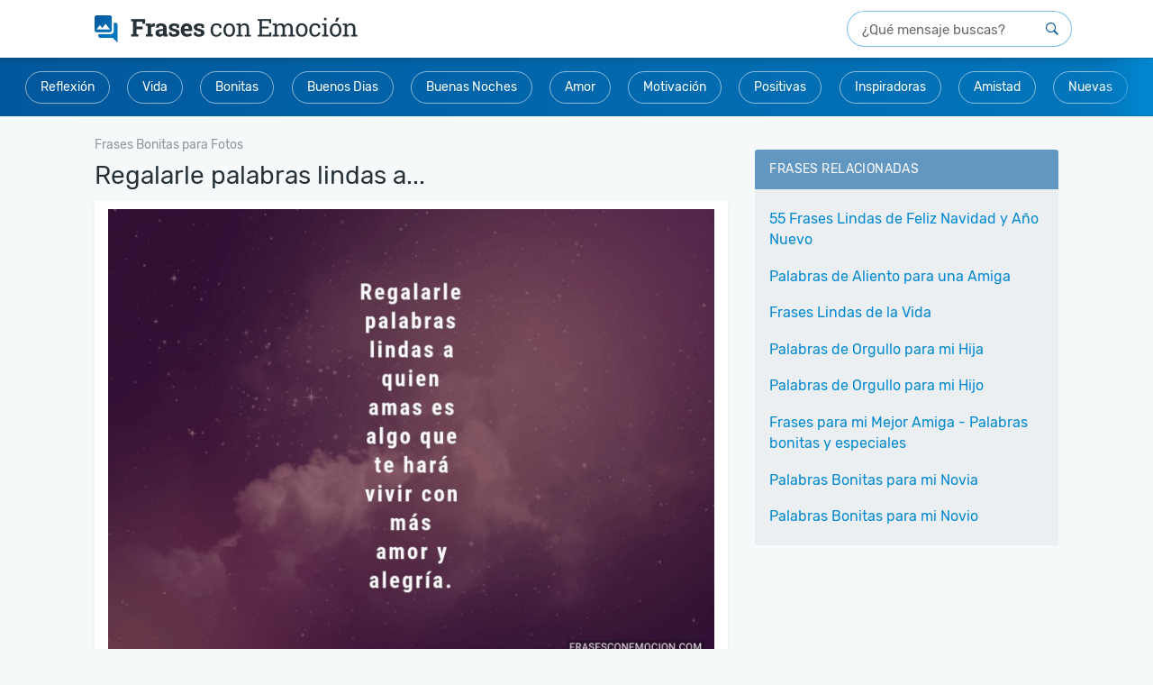

--- FILE ---
content_type: text/html; charset=UTF-8
request_url: https://www.frasesconemocion.com/regalarle-palabras-lindas-a/
body_size: 10097
content:
<!DOCTYPE html>
<html lang="es">
<head>

    <meta charset="utf-8">
<title>Regalarle palabras lindas a... - Frases con Emoción</title>

<meta http-equiv="x-ua-compatible" content="ie=edge">
<meta name="viewport" content="width=device-width, initial-scale=1.0, maximum-scale=2.0, user-scalable=1" />

    <meta name="description" content="Regalarle palabras lindas a quien amas es algo que te hará vivir con más amor y alegría.">

    <meta property="og:title" content="Regalarle palabras lindas a...">

    <meta property="og:description" content="Regalarle palabras lindas a quien amas es algo que te hará vivir con más amor y alegría.">

    <meta property="og:url" content="https://www.frasesconemocion.com/regalarle-palabras-lindas-a/">

    <meta property="og:type" content="article">

    <meta property="og:image" content="https://cdn.frasesconemocion.com/imagenes/regalarle-palabras-lindas-a-og.jpg">

    <meta property="og:site_name" content="Frases con Emoción">

    <meta property="fb:app_id" content="279921745492016">

<meta name="twitter:card" content="summary_large_image">

    <link rel="canonical" href="https://www.frasesconemocion.com/regalarle-palabras-lindas-a/">
    
<link rel="manifest" href="/manifest.json">

<link rel="alternate" type="application/rss+xml" title="RSS" href="https://www.frasesconemocion.com/rss/">



<link rel="apple-touch-icon" sizes="180x180" href="/apple-touch-icon.png">
<link rel="icon" type="image/png" href="/favicon-32x32.png" sizes="32x32">
<link rel="icon" type="image/png" href="/favicon-16x16.png" sizes="16x16"><style>html{font-family:sans-serif;-ms-text-size-adjust:100%;-webkit-text-size-adjust:100%;-webkit-tap-highlight-color:transparent}body{font-family:Helvetica,Arial,sans-serif;font-size:16px;line-height:1.44;color:#404040}article,aside,details,figcaption,figure,footer,header,main,nav,section,summary{display:block}[hidden],template{display:none}a{background:0 0;-webkit-transition:all 150ms ease;transition:all 150ms ease;text-decoration:none;color:#0288d1}a:active,a:focus,a:hover{outline:0!important}abbr[title]{border-bottom:1px dotted}b,strong{font-weight:700}dfn{font-style:italic}.small,small{font-size:80%}sub,sup{font-size:75%;line-height:0;position:relative;vertical-align:baseline}sup{top:-.5em}sub{bottom:-.25em}svg:not(:root){overflow:hidden}hr{-webkit-box-sizing:content-box;box-sizing:content-box;height:0;margin-top:20px;margin-bottom:20px;border:0;border-top:1px solid #eee}pre{overflow:auto}button,textarea{font:inherit;margin:0}input,optgroup,select{color:inherit;font:inherit;margin:0}button{overflow:visible;-webkit-appearance:button}button,select{text-transform:none}html input[type=button],input[type=reset]{-webkit-appearance:button;cursor:pointer}input[type=submit]{cursor:pointer}button[disabled],html input[disabled]{cursor:default}button::-moz-focus-inner,input::-moz-focus-inner{border:0;padding:0}input{line-height:normal}input[type=checkbox],input[type=radio]{-webkit-box-sizing:border-box;box-sizing:border-box;padding:0}input[type=number]::-webkit-inner-spin-button,input[type=number]::-webkit-outer-spin-button{height:auto}input[type=search]::-webkit-search-cancel-button,input[type=search]::-webkit-search-decoration{-webkit-appearance:none}fieldset{margin:0;border:0;font-size:100%;vertical-align:baseline}legend{border:0}textarea{overflow:auto}optgroup{font-weight:700}table{border-collapse:collapse;border-spacing:0}fieldset,legend,td,th{padding:0}*,:after,:before{-webkit-box-sizing:border-box;box-sizing:border-box}a:focus{outline:5px auto -webkit-focus-ring-color;outline-offset:-2px}.container{margin-right:auto;margin-left:auto;padding-left:15px;padding-right:15px;max-width:100%;position:relative}@media (min-width:768px){.container{max-width:1014px}}@media (min-width:1130px){.container{max-width:1130px}}.row{margin-left:-15px;margin-right:-15px}#main-wrap,#sidebar,.col-md-1,.col-md-10,.col-md-11,.col-md-12,.col-md-2,.col-md-3,.col-md-4,.col-md-5,.col-md-6,.col-md-7,.col-md-8,.col-md-9,.col-xs-1,.col-xs-10,.col-xs-11,.col-xs-12,.col-xs-2,.col-xs-3,.col-xs-4,.col-xs-5,.col-xs-6,.col-xs-7,.col-xs-8,.col-xs-9{position:relative;min-height:1px;padding-left:15px;padding-right:15px}#main-wrap,#sidebar,.col-xs-10,.col-xs-12,.col-xs-2{float:left}#main-wrap,#sidebar,.col-xs-12{width:100%}.col-xs-10{width:83.33333333%}.col-xs-2{width:16.66666667%}@media (min-width:768px){.col-sm-12,.col-sm-3,.col-sm-9{float:left}.col-sm-12{width:100%}.col-sm-9{width:75%}.col-sm-8{width:66.66666667%}.col-sm-7{width:58.33333333%}.col-sm-4{width:33.33333333%}.col-sm-3{width:25%}}@media (min-width:1130px){.col-md-12{float:left;width:100%}#main-wrap,.col-md-8{float:left;width:66.66666667%}#sidebar,.col-md-4{float:left;width:33.33333333%}}.embed-responsive{position:relative;display:block;height:0;overflow:hidden;padding:0 0 56.25%}.embed-responsive iframe{position:absolute;top:0;left:0;bottom:0;height:100%;width:100%;border:0}.container:after,.container:before,.row:after,.row:before{content:" ";display:table}.clearfix:after,.container:after,.row:after{clear:both}.hide,.visible-md,.visible-sm,.visible-xs{display:none!important}@-ms-viewport{width:device-width}@media (max-width:767px){.visible-xs{display:block!important}#total,.hidden-xs{display:none!important}}@font-face{font-family:'Rubik';font-style:normal;font-weight:400;src:url(https://cdn.frasesconemocion.com/fonts/rubik-regular.eot);src:local("Rubik"),local("Rubik-Regular"),url(https://cdn.frasesconemocion.com/fonts/rubik-regular.eot?#iefix) format("embedded-opentype"),url(https://cdn.frasesconemocion.com/fonts/rubik-regular.woff2) format("woff2"),url(https://cdn.frasesconemocion.com/fonts/rubik-regular.woff) format("woff"),url(https://cdn.frasesconemocion.com/fonts/rubik-regular.ttf) format("truetype"),url(https://cdn.frasesconemocion.com/fonts/rubik-regular.svg#Rubik) format("svg")}article,aside,body,div,figcaption,figure,form,html,img,label,nav,span,strong{vertical-align:top;margin:0;padding:0;outline:0;border:0}h1,h2,h3,h4,p{vertical-align:top;margin:0;outline:0;border:0}img{max-width:100%;height:auto}.box-list .title,.box-sidebar .sidebar-title,.h1,.h2,.h3,.h4,.h5,h1,h2,h3,h4,h5{padding:1em 0 .5em;font-weight:700;font-family:"Rubik",sans-serif;line-height:1.4}.box-others h1{font-weight:700;font-family:"Rubik",sans-serif;line-height:1.4}.box-others h1,.h1,h1{font-size:2.125em}.h2,h2{font-size:1.675em}.box-list .title,.box-sidebar .sidebar-title,.h3,h3{font-size:1.375em}.h4,h4{font-size:1em}.h5,h5{font-size:.8em}a:active,a:focus,a:hover{color:#01579b;text-decoration:none}p{padding:.5em 0;font-size:1em}li{margin-left:30px}button,input,keygen,select,textarea{font-family:Helvetica,Arial,sans-serif}input[type=button],input[type=email],input[type=number],input[type=submit],input[type=text],textarea{border:1px solid #d9d9d9;padding:6px 12px;font-size:1em;-webkit-appearance:none;-moz-appearance:none;appearance:none;max-width:100%}input[type=button],input[type=email],input[type=number],input[type=text],textarea{color:#404040}input.btn,input.txt{display:inline-block}input[type=submit]{background-color:#404040;color:#fff}input[type=submit]:active,input[type=submit]:focus,input[type=submit]:hover{background-color:#333}button,input.btn{font-weight:700;text-align:center;white-space:nowrap;vertical-align:middle;cursor:pointer;-webkit-user-select:none;-moz-user-select:none;-ms-user-select:none;user-select:none;background-image:none;background-color:#404040;color:#fff;border:1px solid rgba(0,0,0,.05)}button:active,button:focus,button:hover,input.btn:active,input.btn:focus,input.btn:hover{background-color:#404040}form label{font-family:Helvetica,Arial,sans-serif;display:block;padding-bottom:5px}.required{color:#ff4b4b}#topo{padding:0;position:relative;z-index:10;margin:0;background:#fff}@media (min-width:768px){#topo{-webkit-box-shadow:0 4px 6px 0 rgba(38,50,56,.2);box-shadow:0 4px 6px 0 rgba(38,50,56,.2);padding:12px 1.5rem}}#topo #logo{position:relative;padding:0 0 0 15px;height:auto;line-height:inherit;text-align:left}@media (min-width:768px){#topo #logo{display:inline-block;margin-top:5px}}@media (max-width:767px){#topo #logo{height:40px;line-height:40px;text-align:center;padding:0}}#topo #logo img{height:23px;width:auto;vertical-align:top;margin-top:13px}@media (max-width:767px){#topo #logo img{vertical-align:middle;margin:auto}}@media (min-width:768px){#topo #logo img{height:30px;margin:0}}#sidebar{padding-top:5px}.box-sidebar{margin-bottom:40px}.box-sidebar .sidebar-title{color:#01579b;padding-top:0}.box-sidebar ul{background:#fafafa;border:1px solid #eee;list-style:none;font-family:"Rubik",sans-serif;font-size:1.125rem}.box-sidebar li,.box-sidebar ul{margin:0;padding:0}.box-sidebar li:not(:last-of-type){border-bottom:1px solid #eee}.box-sidebar li a{display:block;padding:10px 15px}.box-sidebar li.bt-sidebar a{text-align:center;text-transform:uppercase;font-size:.875rem;color:#01579b;padding-top:6px;padding-bottom:6px}body{background:#f5f9fa}#content .container.flex-container{display:-webkit-box;display:-ms-flexbox;display:flex;-ms-flex-wrap:wrap;flex-wrap:wrap}#main-wrap{margin:0}@media (min-width:1024px){#main-wrap{padding:15px 8px 0}}@media (min-width:0) and (max-width:1023px){#main-wrap{padding:0}}@media (max-width:570px){#main-wrap{width:100%}}@media (min-width:767px){#main-wrap{padding:5px 15px}}.featured-cats,.wrapper{position:relative}.wrapper::before{content:'';position:absolute;right:0;top:1px;bottom:1px;width:60px;z-index:99;background-image:-webkit-gradient(linear,right top,left top,from(#0288d1),to(rgba(2,136,209,0)));background-image:linear-gradient(to left,#0288d1,rgba(2,136,209,0))}.featured-cats{display:block;background:-webkit-gradient(linear,right top,left top,from(#0277bd),to(#01579b));background:linear-gradient(to left,#0277bd 0%,#01579b 100%);text-align:center;padding:5px;margin-bottom:2rem}@media (min-width:0) and (max-width:766px){.featured-cats{margin-bottom:.5rem;white-space:nowrap;overflow-x:scroll;-webkit-overflow-scrolling:touch;padding:8px}}.featured-cats .title{text-transform:uppercase;font-weight:400;color:rgba(255,255,255,.8);display:block;line-height:1;padding:0;margin-top:8px}@media (min-width:0) and (max-width:766px){.featured-cats .title{margin-top:0;display:inline-block;vertical-align:middle}}@media (min-width:1024px){.featured-cats .title{font-size:1rem;margin:8px 0 .5rem}}.featured-cats ul{list-style:none;padding:0;text-align:center;margin:0 auto}@media (min-width:0) and (max-width:766px){.featured-cats ul{display:inline-block;vertical-align:middle}}.featured-cats ul li{display:inline-block;margin:.6rem}@media (min-width:0) and (max-width:766px){.featured-cats ul li{margin:0 0 0 8px}}.breadcrumbs,.featured-cats .title,.featured-cats ul li a{font-family:"Rubik",sans-serif;font-size:.875rem}.featured-cats ul li a{line-height:1;background:rgba(78,102,114,.2);border-radius:2.125rem;background:0 0;color:#fff;border:1px solid rgba(255,255,255,.54);display:inline-block;padding:10px 16px}.breadcrumbs{display:none;visibility:hidden;margin:-1rem 0 0;padding:0}@media (min-width:1024px){.breadcrumbs{display:block;visibility:visible}}.breadcrumbs li{list-style:none;display:inline-block;vertical-align:middle;margin-left:0}@media (min-width:1024px){.breadcrumbs li:first-child{display:none;visibility:hidden}}.breadcrumbs li:not(:last-child)::after{content:'>';color:rgba(38,50,56,.5);margin:0 5px;text-align:center;font-size:.875rem;vertical-align:middle}.breadcrumbs a,.breadcrumbs i{display:inline-block;vertical-align:middle;color:rgba(38,50,56,.5)}.breadcrumbs i{margin:0 3px;text-align:center;font-size:.5rem}.search-form-wrapper{padding:0 16px 8px;background:#fff}@media (min-width:768px){.search-form-wrapper{padding:0;float:right}}.search-form-wrapper form{position:relative;width:100%}.search-form-wrapper form input{height:40px;padding-right:40px;padding-left:1rem;border-radius:40px;border:1px solid rgba(2,136,209,.5);width:100%;font-family:"Rubik",sans-serif}@media (min-width:768px){.search-form-wrapper form input{width:250px;float:right}}.search-form-wrapper form input::-webkit-input-placeholder{font-size:.9375rem!important;color:rgba(38,38,38,.7);font-family:"Rubik",sans-serif}.search-form-wrapper form input:-moz-placeholder,.search-form-wrapper form input::-moz-placeholder{font-size:.9375rem!important;color:rgba(38,38,38,.7);font-family:"Rubik",sans-serif}.search-form-wrapper form input:-ms-input-placeholder{font-size:.9375rem!important;color:rgba(38,38,38,.7);font-family:"Rubik",sans-serif}.search-form-wrapper form button{position:absolute;right:2px;top:0;color:#01579b;background:0 0;width:40px;height:40px;font-size:.875rem;border:0}#info{padding:0 8px;margin-bottom:0}#info h1{margin:0;padding:0 0 10px;font-family:"Rubik",sans-serif;font-weight:400;font-size:25px;color:#404040}@media (min-width:767px){#info{margin-bottom:15px;padding:0}#info h1{padding:0 0 0 15px;font-size:34px}}@media (max-width:767px){.box-others h1,.h1,h1{font-size:1.475em}}#total{visibility:hidden;height:17px}.box-others{border:1px solid #eee;margin:10px 0 20px;padding:15px;background:#fff;position:relative;-webkit-box-shadow:0 2px 6px rgba(0,0,0,.05);box-shadow:0 2px 6px rgba(0,0,0,.05)}.box-others:after,.box-others:before{content:"";display:table}.box-others:after{clear:both}@media (max-width:767px){.box-others{padding:10px}}.box-others h1{color:#263238;padding:0}.footer-card{display:inline-block;width:100%}.footer-card--btns,.sg-social>div{display:none;visibility:hidden}.sg-social{min-height:32px;height:32px}.box-list.full-image img,.box-list.half-images img,.footer-card--social{display:inline-block}.box-list.full-image .sg-social,.box-list.half-images .sg-social,.box-list.only-text .sg-social{margin:1em 0 1em -5px}@media (min-width:768px){.box-list.full-image .sg-social,.box-list.half-images .sg-social,.box-list.only-text .sg-social{margin-bottom:0}}.box-list.video .sg-social{margin:1em 0 1em 10px}.index-page .box-list-content a,.lists-page .box-list-content a,.messages-page .box-list-content a,.search-page .box-list-content a{text-align:center;margin:15px 0 10px;width:100%;display:inline-block;background:-webkit-gradient(linear,left top,right top,from(#f2f6f8),to(#dfe6ec));background:linear-gradient(to right,#f2f6f8 0%,#dfe6ec 100%)}@media (min-width:0) and (max-width:768px){.index-page .box-list-content a,.lists-page .box-list-content a,.messages-page .box-list-content a,.search-page .box-list-content a{display:block}}.box-list-content .img-loading{height:50px;margin:110px auto;padding:0}#mensagens-aniversario .box-list:first-child,.box-list:first-child{margin-top:0}.box-list.full-image,.box-list.half-images{padding-top:0!important}.box-list.video{padding:0!important}.box-list.video iframe{margin:2px 0 0}.box-list.half-images{width:382px;margin:0}.box-list.half-images:nth-child(odd){float:left}.box-list.half-images:nth-child(even){float:right}.box-list.only-text .box-list-content a{min-height:auto;background:0 0;margin:0;color:#0288d1;text-align:left}@media (min-width:0) and (max-width:1023px){.box-list.only-text .box-list-content p{padding:8px 8px 0}}.box-list .sg-bhof-block{position:absolute;bottom:6px;right:0}@media (min-width:768px){.blocks-half{margin:15px 0}}.blocks-half{float:left;width:100%}.blocks-half:after,.blocks-half:before{content:"";display:table}.blocks-half:after{clear:both}.box-list{padding:15px;background:#fff;position:relative;-webkit-box-shadow:0 2px 6px rgba(0,0,0,.05);box-shadow:0 2px 6px rgba(0,0,0,.05);display:inline-block;width:100%}@media (max-width:767px){.box-list{padding:10px}}.box-list .title{color:#262626;padding-top:0;margin-bottom:.8em;border-bottom:1px solid #eee}.box-list .title a{color:inherit}.box-list .title a:active,.box-list .title a:focus,.box-list .title a:hover{text-decoration:underline}.box-list .mensagem{padding:0 130px 0 0}@media (max-width:1129px){.box-list .mensagem{padding-right:0}}#main-wrap .title{color:#263238;font-weight:400;font-family:"Rubik",sans-serif;padding:4px 0 8px;margin:0}@media (min-width:0) and (max-width:767px){#main-wrap .title{font-family:Helvetica,Arial,sans-serif;font-size:.75rem;color:#4e6672;padding:4px 0 8px;margin-left:10px}}@media (min-width:768px){#main-wrap .title{font-size:1.75rem}}#box-detail .box-list~.box-list,.card-home .box-list~.box-list{margin-top:2rem}#box-detail .recent-title,.card-home .recent-title{font-weight:400;padding:.75rem 1rem;background:#6694be;color:#fff;display:inline-block;width:100%;font-size:.875rem;font-family:Helvetica,Arial,sans-serif;text-transform:uppercase;border-radius:3px;text-align:center;margin:25px 0}#author .author-name h1,#box-detail .recent-title+.box-list,.card-home .recent-title+.box-list{margin-top:0}@media (max-width:1129px){.box-list.half-images{width:100%;float:none}.blocks-half{margin:0}}@media (max-width:767px){.box-list-content p{padding:0 8px}.box-list,.box-list-content .mensagem{padding:0}.full-image .related-title{font-size:1.2em;padding-top:1em;padding-bottom:1em}.full-image .box-related{padding:0!important;width:100%}.full-image .box-related p{padding-bottom:1em;margin-bottom:1em}.full-image .cat-link{text-align:center}.box-list .title{font-size:1.2em;padding-bottom:0;border:0}.box-list .title a{border-bottom:1px solid #bfbfbf}.box-list .title a:active,.box-list .title a:focus,.box-list .title a:hover{text-decoration:none;border-bottom-color:#404040}.box-list.full-image img:not(.img-loading),.box-list.half-images img:not(.img-loading){width:100%}}@media (max-width:570px){#related,.box-list-content a{margin:0}.main-content{padding:0 10px}.other .box-list{padding:5px}.other .box-list h1,.other .box-list h2,.other .box-list h3,.other .box-list h4,.other .box-list ul{padding-left:8px;padding-right:8px}}@media (min-width:570px){.box-list-content>img{margin:10px 0}}@media (min-width:768px){.index-page .box-list-content img:not(.img-loading),.lists-page .box-list-content img:not(.img-loading),.messages-page .box-list-content img:not(.img-loading),.search-page .box-list-content img:not(.img-loading){min-height:317px}}.card-list{font-family:"Rubik",sans-serif}@media (min-width:1024px){.card-list{display:block}}.card-list--white .list{background:#fff}.card-list .title{text-transform:uppercase;letter-spacing:.03em;font-size:.875rem;font-family:"Rubik",sans-serif}.card-list .title--out{color:#4e6672;padding:.75rem 1rem}.card-list .title--in{padding:.75rem 1rem;background:rgba(1,87,155,.6);color:#fff;border-radius:3px 3px 0 0}.card-list .title .viewall{float:right;font-size:.75rem;line-height:1;text-transform:uppercase;margin-top:.25rem;-webkit-user-select:none;-moz-user-select:none;-ms-user-select:none;user-select:none}.card-list ul{padding:1rem;margin-top:0;margin-bottom:2rem;background:#ebeff2;border-radius:3px}.card-list ul li{list-style:none;margin-left:0}.card-list ul li:not(:last-child){padding-bottom:.5rem}.card-list ul li a{display:inline-block;padding:.3rem 0}.card-list ul li.item-last{border-top:1px solid rgba(78,102,114,.2);text-transform:uppercase;font-size:.875rem;letter-spacing:.03em;padding-top:.5rem}.card-list ul li.item-last a{color:#01579b}#author .author-name{position:relative;z-index:2}#author .author-info,.pagination{display:inline-block;width:100%}#author .author-info .author-photo{padding-top:5px;width:180px;float:left;margin-right:20px}@media (min-width:0) and (max-width:767px){#author .author-info .author-photo{width:100%}}.pages-page #info{padding:0}.pages-page #title,.search-page #title{color:#263238;font-size:1.375rem;line-height:1.3;font-weight:400;padding-left:0}.pages-page .box-list{padding:12px 4px;font-size:.875rem;line-height:1.75}.pages-page .box-list p{padding:0 8px}.pages-page .box-list h2,.pages-page .box-list h3{padding:1em 8px .5em;color:#263238;line-height:1.3;font-weight:400}.pages-page .box-list h2{font-size:1.25rem}.pages-page .box-list h3{font-size:1.2rem}.search-page #title{font-size:1.75rem}@media (min-width:0) and (max-width:1023px){.search-page #title{font-size:1.375rem;padding:0}}.search-page p{padding-top:0;font-family:"Rubik",sans-serif;margin:.5rem 0 1rem;font-size:.875rem;color:#4e6672}.pagination{line-height:1;text-align:center;margin-top:2rem}.pagination .current,.pagination a{display:inline-block;min-width:32px;padding:.625rem;margin-bottom:.625rem;font-size:.875rem}.pagination .current:not(:first-child),.pagination a:not(:first-child){margin-left:.3125rem}@media (min-width:768px){.pagination .current:not(:first-child),.pagination a:not(:first-child){margin-left:6px}}.pagination .pagination-nav i{display:inline-block;font-size:.625rem}.ad-mrec{height:300px}.ad-mrec--bottom,.ad-mrec--list{clear:both;display:block}.ad-mrec{margin-top:1.5rem;margin-bottom:1.5rem}.ad-mrec--sidebar-top{margin:0 auto 1.5rem}</style><noscript id="deferred-styles"><link rel="stylesheet" type="text/css" href="https://cdn.frasesconemocion.com/frontoffice.029.css"></noscript><script async src="https://cdn.7gra.us/path-tracker-js/v0.js"></script><script>"localStorage"in window||(window.localStorage={_data:{},setItem:function(a,b){return this._data[a]=String(b)},getItem:function(a){return this._data.hasOwnProperty(a)?this._data[a]:void 0},removeItem:function(a){return delete this._data[a]},clear:function(){return this._data={}}})</script><script>(function(w,d,s,l,i){w[l]=w[l]||[];w[l].push({'gtm.start':new Date().getTime(),event:'gtm.js'});var f=d.getElementsByTagName(s)[0],j=d.createElement(s),dl=l!='dataLayer'?'&l='+l:'';j.async=true;j.src='https://www.googletagmanager.com/gtm.js?id='+i+dl;f.parentNode.insertBefore(j,f);})(window,document,'script','dataLayer','GTM-P4RGHNP');</script><script async defer src="https://securepubads.g.doubleclick.net/tag/js/gpt.js"></script><script>var googletag=window.googletag||{cmd:[]};if(window.localStorage && !window.localStorage.getItem("sg_gpt_event")){window.localStorage.setItem("sg_gpt_event",Math.floor((Math.random()*100)+1)<=10?1:0);}</script><script>window.Sg_Cookies_Options={"lang":"es"}</script><script>
                  var _comscore = _comscore || [];
                  _comscore.push({
                    c1: "2", c2: "21145335",
                    options: {
                      enableFirstPartyCookie: true,
                      bypassUserConsentRequirementFor1PCookie: true
                    }
                  });
                  (function () {
                    var s = document.createElement("script"), el = document.getElementsByTagName("script")[0]; s.async = true;
                    s.src = "https://sb.scorecardresearch.com/cs/21145335/beacon.js";
                    el.parentNode.insertBefore(s, el);
                  })();
                </script></head>
<body>

    <noscript><iframe src="https://www.googletagmanager.com/ns.html?id=GTM-P4RGHNP" height="0" width="0" style="display:none;visibility:hidden"></iframe></noscript><noscript>
                  <img src="https://sb.scorecardresearch.com/p?c1=2&amp;c2=21145335&amp;cv=4.4.0&amp;cj=1" alt="">
                </noscript>    <div id="content" class="messages-page">

        <div id="topo">
    <div class="container">
        <div id="logo">
            <a href="/">
                <img
                        src="https://cdn.frasesconemocion.com/img/logo.png"
                        srcset="https://cdn.frasesconemocion.com/img/logo@2x.png 2x
                        ,https://cdn.frasesconemocion.com/img/logo@3x.png 3x"
                        alt="Frases con Emoción"
                        width="293"
                        height="30">
            </a>
        </div>
        <div class="search-form-wrapper">
            <form id="search-form" action="/busca/" method="get">
                <input id="search-txt" type="text" name="q" value="" placeholder="¿Qué mensaje buscas?" title="Qué mensaje buscas"/>
                <button id="search-btn" type="submit" title="Qué mensaje buscas"></button>
            </form>
        </div>
    </div>
</div>
<div class="wrapper">
    <div class="featured-cats">
        <ul><li><a href="/reflexion/">Reflexión</a></li><li><a href="/vida/">Vida</a></li><li><a href="/bonitas/">Bonitas</a></li><li><a href="/buenos-dias/">Buenos Dias</a></li><li><a href="/buenas-noches/">Buenas Noches</a></li><li><a href="/amor/">Amor</a></li><li><a href="/motivacion/">Motivación</a></li><li><a href="/positivas/">Positivas</a></li><li><a href="/inspiradoras/">Inspiradoras</a></li><li><a href="/amistad/">Amistad</a></li><li><a href="/recientes/">Nuevas</a></li></ul>    </div>
</div>        <div class="container flex-container">             <main id="main-wrap">
                    <ol class="breadcrumbs" id="breadcrumb" itemscope itemtype="http://schema.org/BreadcrumbList">
                            <li class='item' itemprop="itemListElement" itemscope
                                  itemtype="http://schema.org/ListItem">
                                <a itemprop="item" href="/">
                                    <span itemprop="name">Frases con Emoción</span></a>
                                <meta itemprop="position" content="1" />
                            </li>
                        
                            <li class='item' itemprop="itemListElement" itemscope
                                  itemtype="http://schema.org/ListItem">
                                <a itemprop="item" href="/frases-bonitas-para-fotos/">
                                    <span itemprop="name">Frases Bonitas para Fotos</span></a>
                                <meta itemprop="position" content="2" />
                            </li>
                        </ol>
<div id="js-obj" data-obj-id="5139" data-obj-type="message">
    <h1 class="title">Regalarle palabras lindas a...</h1>
</div>

<div id="mensagem-regalarle-palabras-lindas-a" class="box-list detail full-image " data-id="5139">

    <div class="box-list-content">

	                <img
                    data-src="https://cdn.frasesconemocion.com/imagenes/regalarle-palabras-lindas-a-mb.jpg"
                    width="760"
                    height="570"
                    alt="Regalarle palabras lindas a..."
                    onerror="this.src='/img/ImageNotFound.png'"
                    class="lazyload"
                    loading="lazy"
            >
        
        <p>Regalarle palabras lindas a quien amas es algo que te hará vivir con más amor y alegría.</p>

        <div class="footer-card">
            <div class="footer-card--social">
                <div class="sg-social-hidden sg-social"  data-url="/regalarle-palabras-lindas-a/" data-text="Regalarle palabras lindas a quien amas es algo que te har&aacute; vivir con m&aacute;s amor y alegr&iacute;a." data-media="https://cdn.frasesconemocion.com/imagenes/regalarle-palabras-lindas-a-mb.jpg"><div class="sg-facebook-share"><button class="sg-facebook-btn" title="Compartir | Facebook">
                            <span class="icon-sg-social icon-sg-social-facebook"></span>
                            <span class='text-sg-social'>Compartir</span>
                        </button></div><div class="sg-whatsapp-share"><button class="sg-whatsapp-btn" title="Mandar | WhatsApp">
                            <span class="icon-sg-social icon-sg-social-whatsapp"></span>
                            <span class='text-sg-social'>Mandar</span>
                        </button></div><div class="sg-pinterest-share"><button class="sg-pinterest-btn" title="Guardar | Pinterest">
                            <span class="icon-sg-social icon-sg-social-pinterest"></span>
                            <span class='text-sg-social'>Guardar</span>
                        </button></div><div class="sg-twitter-share"><button class="sg-twitter-btn" title="Tuitear">
                            <span class="icon-sg-social icon-sg-social-twitter"></span>
                            <span class='text-sg-social'>Tuitear</span>
                        </button></div><div class="sg-sms-share"><button class="sg-sms-btn" title="  | Sms">
                            <span class="icon-sg-social icon-sg-social-sms"></span>
                            <span class='text-sg-social'> </span>
                        </button></div><div class="sg-fbmessenger-share"><button class="sg-fbmessenger-btn" title="Mandar | Facebook Messenger">
                            <span class="icon-sg-social icon-sg-social-fbmessenger"></span>
                            <span class='text-sg-social'>Mandar</span>
                        </button></div><div class="sg-email-share"><button class="sg-email-btn" title="Email">
                            <span class="icon-sg-social icon-sg-social-email"></span>
                            <span class='text-sg-social'>Email</span>
                        </button></div></div>            </div>
        </div>
    </div>
</div><style> @media (min-width:0px){#div-gpt-sg-45880757fec272a3eb36f093bbbc2d97 > div{width:0;height:0;}#div-gpt-sg-45880757fec272a3eb36f093bbbc2d97{height:0;}}@media (min-width:270px){#div-gpt-sg-45880757fec272a3eb36f093bbbc2d97 > div{width:250px;height:290px;}#div-gpt-sg-45880757fec272a3eb36f093bbbc2d97{height:290px;}}@media (min-width:330px){#div-gpt-sg-45880757fec272a3eb36f093bbbc2d97 > div{width:300px;height:290px;}#div-gpt-sg-45880757fec272a3eb36f093bbbc2d97{height:290px;}}@media (min-width:340px){#div-gpt-sg-45880757fec272a3eb36f093bbbc2d97 > div{width:300px;height:290px;}#div-gpt-sg-45880757fec272a3eb36f093bbbc2d97{height:290px;}}@media (min-width:356px){#div-gpt-sg-45880757fec272a3eb36f093bbbc2d97 > div{width:336px;height:320px;}#div-gpt-sg-45880757fec272a3eb36f093bbbc2d97{height:320px;}}@media (min-width:488px){#div-gpt-sg-45880757fec272a3eb36f093bbbc2d97 > div{width:336px;height:320px;}#div-gpt-sg-45880757fec272a3eb36f093bbbc2d97{height:320px;}}#div-gpt-sg-45880757fec272a3eb36f093bbbc2d97{position:sticky;padding:0px;padding-top:20px;z-index:0;overflow:hidden;}#div-gpt-sg-45880757fec272a3eb36f093bbbc2d97::before{z-index:-1;}#div-gpt-sg-45880757fec272a3eb36f093bbbc2d97 > div{margin:auto;position:unset;}#div-gpt-sg-45880757fec272a3eb36f093bbbc2d97 > div::before, #div-gpt-sg-45880757fec272a3eb36f093bbbc2d97::after{top:0;position:absolute;}</style><div id="div-gpt-sg-45880757fec272a3eb36f093bbbc2d97" class="ad-unit ad-unit--es ad-mrec ad-mrec--detail #div-gpt-sg-45880757fec272a3eb36f093bbbc2d97"></div>    <div id="related">
	    <h2 class="related-title">Vea También</h2>
        
            <div class="box-related">
                <a href="/escucha-a-quienes-te-aman/">
                                            <img src=" https://cdn.frasesconemocion.com/imagenes/escucha-a-quienes-te-aman-mn.jpg" width="380" height="285" alt="Escucha a quienes te aman...">
                                    </a>
            </div>
        
            <div class="box-related">
                <a href="/guarda-los-recuerdos-bonitos/">
                                            <img src=" https://cdn.frasesconemocion.com/imagenes/guarda-los-recuerdos-bonitos-mn.jpg" width="380" height="285" alt="Guarda los recuerdos bonitos...">
                                    </a>
            </div>
        
            <div class="box-related">
                <a href="/mirar-al-horizonte-e-imaginarme/">
                                            <img src=" https://cdn.frasesconemocion.com/imagenes/mirar-al-horizonte-e-imaginarme-mn.jpg" width="380" height="285" alt="Mirar al horizonte e imaginarme...">
                                    </a>
            </div>
        
            <div class="box-related">
                <a href="/intente-escribirte-la-frase-mas-bonita/">
                                            <img src=" https://cdn.frasesconemocion.com/imagenes/intente-escribirte-la-frase-mas-bonita-mn.jpg" width="380" height="285" alt="Intenté escribirte la frase más bonita...">
                                    </a>
            </div>
        
            <div class="box-related">
                <a href="/todos-mis-suenos-son-hermosos/">
                                            <img src=" https://cdn.frasesconemocion.com/imagenes/todos-mis-suenos-son-hermosos-mn.jpg" width="380" height="285" alt="Todos mis sueños son hermosos...">
                                    </a>
            </div>
        
            <div class="box-related">
                <a href="/lo-hermoso-de-la-vida-es-que-no-deja/">
                                            <img src=" https://cdn.frasesconemocion.com/imagenes/lo-hermoso-de-la-vida-es-que-no-deja-mn.jpg" width="380" height="285" alt="Lo hermoso de la vida es que no deja...">
                                    </a>
            </div>
        
            <div class="box-related">
                <a href="/cada-minuto-de-la-vida-cuenta/">
                                            <img src=" https://cdn.frasesconemocion.com/imagenes/cada-minuto-de-la-vida-cuenta-mn.jpg" width="380" height="285" alt="Cada minuto de la vida cuenta...">
                                    </a>
            </div>
        
            <div class="box-related">
                <a href="/es-hermoso-ver-como-aquello/">
                                            <img src=" https://cdn.frasesconemocion.com/imagenes/es-hermoso-ver-como-aquello-mn.jpg" width="380" height="285" alt="Es hermoso ver como aquello...">
                                    </a>
            </div>
            </div>


<script>
    (function () {
        window[window.attachEvent ? 'attachEvent' : 'addEventListener'](window.attachEvent ? 'onload' : 'load', function () {
            hits.hit();
        }, false);
    })();
</script>
                                </main>
            <div id="sidebar">
            <div class="card-list">
            <div class="title title--in">Frases Relacionadas</div>
            <ul>
                                    <li>
                        <a href="/navidad-y-ano-nuevo/">55 Frases Lindas de Feliz Navidad y Año Nuevo</a>
                    </li>
                                    <li>
                        <a href="/palabras-de-aliento-para-una-amiga/">Palabras de Aliento para una Amiga</a>
                    </li>
                                    <li>
                        <a href="/frases-lindas-de-la-vida/">Frases Lindas de la Vida</a>
                    </li>
                                    <li>
                        <a href="/palabras-de-orgullo-para-mi-hija/">Palabras de Orgullo para mi Hija</a>
                    </li>
                                    <li>
                        <a href="/palabras-de-orgullo-para-mi-hijo/">Palabras de Orgullo para mi Hijo</a>
                    </li>
                                    <li>
                        <a href="/mejor-amiga/">Frases para mi Mejor Amiga - Palabras bonitas y especiales</a>
                    </li>
                                    <li>
                        <a href="/palabras-bonitas-para-mi-novia/">Palabras Bonitas para mi Novia</a>
                    </li>
                                    <li>
                        <a href="/palabras-bonitas-para-mi-novio/">Palabras Bonitas para mi Novio</a>
                    </li>
                            </ul>
        </div>
    </div>        </div>
    </div>

    <div id="footer">
    <div class="container">
        <div class="col-xs-12 hide" id="mobile-menu">
            <input type="checkbox" id="footer-menu">
            <ul id="footer-list">
				                    <li><a href="/recientes/">Frases Recientes</a></li>
					                    <li><a href="/populares/">Frases Populares</a></li>
					                    <li><a href="/contacto/">Contacto</a></li>
					                    <li><a href="/terminos-de-uso/">Términos de uso</a></li>
				                    <li><a href="/privacidad/">Privacidad</a></li>
				                    <li><a href="/sobre-nosotros/">Sobre nosotros</a></li>
				            </ul>
        </div>
        <div id="hamb-menu" class="col-xs-2 visible-xs">
            <label for="footer-menu" onclick="window.setTimeout( function(){window.scrollTo(0,document.body.scrollHeight)},0);"></label>
        </div>

        <div class="col-xs-12 hidden-xs">
            <a href="/">
                <img src="https://cdn.frasesconemocion.com/img/logo_footer.png"
                     alt="Frases con Emoción"
                     width="195"
                     height="20"
                >
            </a>
            <div id="links">
				                    <a href="/recientes/">Frases Recientes</a>
					                    <a href="/populares/">Frases Populares</a>
					                    <a href="/contacto/">Contacto</a>
					                    <a href="/terminos-de-uso/">Términos de uso</a>
				                    <a href="/privacidad/">Privacidad</a>
				                    <a href="/sobre-nosotros/">Sobre nosotros</a>
				            </div>
            <hr>
        </div>
        <div class="col-xs-10 col-sm-12 col-md-12">
            <p id="copyrights"><a href="https://www.7graus.com/" rel="co-worker nofollow"><img
                            src="https://cdn.frasesconemocion.com/img/logo7g.svg"
                            data-fallback="https://cdn.frasesconemocion.com/img/logo7g.png"
                            width="43" alt="7Graus"></a>
                &copy; 2018 - 2026: Frases y mensajes para tus publicaciones y fotos.</p>

            <div id="social">
                <a class="footer_bt icon-rss" href="/rss/"
                   title="RSS do Frases con Emoción">
                </a>
            </div>

        </div>
    </div>
</div><script>(function(){googletag.cmd.push(function(){googletag.pubads().setTargeting('pathname', window.location.pathname.endsWith("/")&&window.location.pathname!=="/"?window.location.pathname.slice(1,-1):window.location.pathname?window.location.pathname:"/");googletag.pubads().enableLazyLoad({"fetchMarginPercent":200,"renderMarginPercent":100,"mobileScaling":1});googletag.pubads().disableInitialLoad();googletag.enableServices();var sm0=googletag.sizeMapping().addSize([0,0],[]).addSize([270,0],[[250,250],[200,200]]).addSize([330,0],[[300,250],[250,250],[200,200]]).addSize([340,0],[[300,250],[250,250],[200,200]]).addSize([356,0],[[336,280],[300,250],[250,250],[200,200]]).addSize([488,0],[[336,280],[300,250],[250,250],[200,200]]).build();var ss0=[[336,280],[300,250],[250,250],[200,200]];var s0=googletag.defineSlot('/1062898/FRASESCONEMOCION_ES_ARTICLE_INCONTENT1',ss0,'div-gpt-sg-45880757fec272a3eb36f093bbbc2d97').defineSizeMapping(sm0).addService(googletag.pubads());var slots=[s0];slots.forEach(function(s){googletag.display(s.getSlotElementId())});googletag.pubads().refresh(slots); var gae=function(e,s){if(!window.localStorage || window.localStorage.getItem("sg_gpt_event")!=="1")return;if(typeof gtag!=="undefined"){gtag("event",e,{event_category:"Sg_GPT",event_label:s.getAdUnitPath(),non_interaction:true})}else if(typeof ga!=="undefined")ga("send","event","Sg_GPT",e,s.getAdUnitPath(),0,{nonInteraction:true})};googletag.pubads().addEventListener("impressionViewable",function(e){gae("ImpressionViewable",e.slot)});googletag.pubads().addEventListener("slotRenderEnded",function(e){gae("SlotRenderEnded",e.slot)});window.Sg_GPT_get_slots=function(){return slots};});})()</script><script>!function(){var e=function(){var e=document.getElementById("deferred-styles"),n=document.createElement("div");n.innerHTML=e.textContent,document.body.appendChild(n),e.parentElement.removeChild(e)},n=window.requestAnimationFrame||window.mozRequestAnimationFrame||window.webkitRequestAnimationFrame||window.msRequestAnimationFrame;n?n(function(){window.setTimeout(e,0)}):window.addEventListener("load",e)}();</script>
    <script src="https://cdn.frasesconemocion.com/frontoffice.004.js"></script>

<script>var bhof_options = {"ct":"n7zLj6oWnmbjlwu1vSI9AbD2i7KTEOoOVO+wP\/zk3zM=","iv":"2c450a3c5ceab7a9f9675426ef7a953b","s":"ccc58eb6cfc42b09"};</script><script type="module">
(async () => {
    if ('loading' in HTMLImageElement.prototype) {
        const allLazyloadImages = document.querySelectorAll("img[loading][data-src]");
        allLazyloadImages.forEach(img => {
            img.src = img.dataset.src;
        });
    } else {
        const lazySizesCdn = await import('https://cdnjs.cloudflare.com/ajax/libs/lazysizes/5.2.2/lazysizes.min.js');
        lazySizes.init();
    }
})();
</script>
<script nomodule src="https://cdnjs.cloudflare.com/ajax/libs/lazysizes/5.2.2/lazysizes.min.js" defer async></script>




<sg-bhof
    projectUrl="https://www.frasesconemocion.com"
    contentUrl="/regalarle-palabras-lindas-a/"
    backofficeUrl="https://www.frasesconemocion.com/backoffice/messages/edit/{id}/"
    projectId="88"
    contentId="5139"
    contentType="messages"
    contentTypeFeedback="message"
    contentData='{
    "tier":"",
    "datePublished":"2022-03-27 21:46:54",
    "dateUpdated":"2022-03-27 21:46:54"
    }'
    backofficeListContentsUrl="https://www.frasesconemocion.com/backoffice/messages/edit/{id}/"
    backofficeListClass="box-list"
    style="display:none"
    mode="production"
        ></sg-bhof><script type="module">
    (async () => {
        if ('loading' in HTMLImageElement.prototype) {
            const allLazyloadImages = document.querySelectorAll("img[loading]");
            allLazyloadImages.forEach(img => {
                img.src = img.dataset.src;
            });
        } else {
            const lazySizesCdn = await import('https://cdnjs.cloudflare.com/ajax/libs/lazysizes/5.2.2/lazysizes.min.js');
            lazySizes.init();
        }
    })();
</script>
<script nomodule src="https://cdnjs.cloudflare.com/ajax/libs/lazysizes/5.2.2/lazysizes.min.js" defer async></script>

</body>
</html>


--- FILE ---
content_type: text/html; charset=utf-8
request_url: https://www.google.com/recaptcha/api2/aframe
body_size: 257
content:
<!DOCTYPE HTML><html><head><meta http-equiv="content-type" content="text/html; charset=UTF-8"></head><body><script nonce="N2Z2AChToxsxxeChE8fXCA">/** Anti-fraud and anti-abuse applications only. See google.com/recaptcha */ try{var clients={'sodar':'https://pagead2.googlesyndication.com/pagead/sodar?'};window.addEventListener("message",function(a){try{if(a.source===window.parent){var b=JSON.parse(a.data);var c=clients[b['id']];if(c){var d=document.createElement('img');d.src=c+b['params']+'&rc='+(localStorage.getItem("rc::a")?sessionStorage.getItem("rc::b"):"");window.document.body.appendChild(d);sessionStorage.setItem("rc::e",parseInt(sessionStorage.getItem("rc::e")||0)+1);localStorage.setItem("rc::h",'1768982131788');}}}catch(b){}});window.parent.postMessage("_grecaptcha_ready", "*");}catch(b){}</script></body></html>

--- FILE ---
content_type: application/javascript; charset=utf-8
request_url: https://fundingchoicesmessages.google.com/f/AGSKWxVgpR3aA-LM6vcgLnrV5KpRok_0WWYZLYUI9YACE7JwDeuDuvKyif2a0y7GmKhA41YSqkYexZXRwdKkDiZOy-TEYhlxULiEYpiTpeJpG0VYLms4vWPd7X2hMrt8SEslmVPecrEHg1U1fMYI9rcivOr9Ow7kS2TdOngAU3aAVvDIx8YltaS6V3rGS64q/_/iframead_/ads-mobileweb-/adzbotm./banner-affiliate-.org/ads_
body_size: -1292
content:
window['427ad312-ed2c-424b-b02d-31ba24f628f9'] = true;

--- FILE ---
content_type: application/javascript; charset=utf-8
request_url: https://fundingchoicesmessages.google.com/f/AGSKWxXXEt53lw7e64QGEZ3bPYMrFuDL_l8Yu8EbG1W7AQzy5Odmx-C4Y3jUEz8bRSbYQWfdkrR64QYbVxwxXyKIzK84hP0ULBOVpkWQfgLnJBQABLuYnaN4BfWStvSouM8KYf5Ng4Gq_A==?fccs=W251bGwsbnVsbCxudWxsLG51bGwsbnVsbCxudWxsLFsxNzY4OTgyMTMyLDQ0MDAwMDAwXSxudWxsLG51bGwsbnVsbCxbbnVsbCxbNyw5LDZdLG51bGwsMixudWxsLCJlbiIsbnVsbCxudWxsLG51bGwsbnVsbCxudWxsLDNdLCJodHRwczovL3d3dy5mcmFzZXNjb25lbW9jaW9uLmNvbS9yZWdhbGFybGUtcGFsYWJyYXMtbGluZGFzLWEvIixudWxsLFtbOCwiOW9FQlItNW1xcW8iXSxbOSwiZW4tVVMiXSxbMTksIjIiXSxbMTcsIlswXSJdLFsyNCwiIl0sWzI5LCJmYWxzZSJdXV0
body_size: 215
content:
if (typeof __googlefc.fcKernelManager.run === 'function') {"use strict";this.default_ContributorServingResponseClientJs=this.default_ContributorServingResponseClientJs||{};(function(_){var window=this;
try{
var qp=function(a){this.A=_.t(a)};_.u(qp,_.J);var rp=function(a){this.A=_.t(a)};_.u(rp,_.J);rp.prototype.getWhitelistStatus=function(){return _.F(this,2)};var sp=function(a){this.A=_.t(a)};_.u(sp,_.J);var tp=_.ed(sp),up=function(a,b,c){this.B=a;this.j=_.A(b,qp,1);this.l=_.A(b,_.Pk,3);this.F=_.A(b,rp,4);a=this.B.location.hostname;this.D=_.Fg(this.j,2)&&_.O(this.j,2)!==""?_.O(this.j,2):a;a=new _.Qg(_.Qk(this.l));this.C=new _.dh(_.q.document,this.D,a);this.console=null;this.o=new _.mp(this.B,c,a)};
up.prototype.run=function(){if(_.O(this.j,3)){var a=this.C,b=_.O(this.j,3),c=_.fh(a),d=new _.Wg;b=_.hg(d,1,b);c=_.C(c,1,b);_.jh(a,c)}else _.gh(this.C,"FCNEC");_.op(this.o,_.A(this.l,_.De,1),this.l.getDefaultConsentRevocationText(),this.l.getDefaultConsentRevocationCloseText(),this.l.getDefaultConsentRevocationAttestationText(),this.D);_.pp(this.o,_.F(this.F,1),this.F.getWhitelistStatus());var e;a=(e=this.B.googlefc)==null?void 0:e.__executeManualDeployment;a!==void 0&&typeof a==="function"&&_.To(this.o.G,
"manualDeploymentApi")};var vp=function(){};vp.prototype.run=function(a,b,c){var d;return _.v(function(e){d=tp(b);(new up(a,d,c)).run();return e.return({})})};_.Tk(7,new vp);
}catch(e){_._DumpException(e)}
}).call(this,this.default_ContributorServingResponseClientJs);
// Google Inc.

//# sourceURL=/_/mss/boq-content-ads-contributor/_/js/k=boq-content-ads-contributor.ContributorServingResponseClientJs.en_US.9oEBR-5mqqo.es5.O/d=1/exm=ad_blocking_detection_executable,kernel_loader,loader_js_executable,web_iab_tcf_v2_signal_executable/ed=1/rs=AJlcJMwtVrnwsvCgvFVyuqXAo8GMo9641A/m=cookie_refresh_executable
__googlefc.fcKernelManager.run('\x5b\x5b\x5b7,\x22\x5b\x5bnull,\\\x22frasesconemocion.com\\\x22,\\\x22AKsRol8zMcF47UO5WH1LwyMvo6VPFavTgnIE7oQMQczFKyEOR66EynZZ95MFff92pWb2BePbdJKUlNa3-5Pf-UYw11o7OhNZlQ7z5eh6oLbOoG-qvbk6aHHup02LH21d1bUaOA_3BxRxI8A4pVrQ-ln9skj2Am29kw\\\\u003d\\\\u003d\\\x22\x5d,null,\x5b\x5bnull,null,null,\\\x22https:\/\/fundingchoicesmessages.google.com\/f\/AGSKWxXw_LiO73wvWgMif4ZIqNzM1xGdDh1ew4UkjFi2VKKLSlc9aD8veyxQuKqTysPdTde0t2HdDqI4lKPi6X1-z8l0eNXQyPVUmllpBKu_HRQasMFPyk1Xh0v5zH57fwZHhgnb25UKqw\\\\u003d\\\\u003d\\\x22\x5d,null,null,\x5bnull,null,null,\\\x22https:\/\/fundingchoicesmessages.google.com\/el\/AGSKWxViuWM2xaaY90nQMiNwT0We1pwMqUFLVXaLs2JzEn9OyZwpok22d3OW0an7GkxsSczmJ9rc9HqOPOSGKFV2MI7HFLJC8JUWB9Kf3tozgOe5IbCK6tW69HNMFgGthY7Vu-qVrIm08g\\\\u003d\\\\u003d\\\x22\x5d,null,\x5bnull,\x5b7,9,6\x5d,null,2,null,\\\x22en\\\x22,null,null,null,null,null,3\x5d,null,\\\x22Privacy and cookie settings\\\x22,\\\x22Close\\\x22,null,null,null,\\\x22Managed by Google. Complies with IAB TCF. CMP ID: 300\\\x22\x5d,\x5b2,1\x5d\x5d\x22\x5d\x5d,\x5bnull,null,null,\x22https:\/\/fundingchoicesmessages.google.com\/f\/AGSKWxVjtAKByKngNE2Y1_EYPsVl469yCWXKXx_rBc-_Cx_oaQBBkDY1aN3iyOZqFVtmpIL6fUtdFAg8gt2Admme-LjlLOUl4LIOXtiDtDm4q3r76dTPiTN3LbadFthEkIpFG0bWwztuew\\u003d\\u003d\x22\x5d\x5d');}